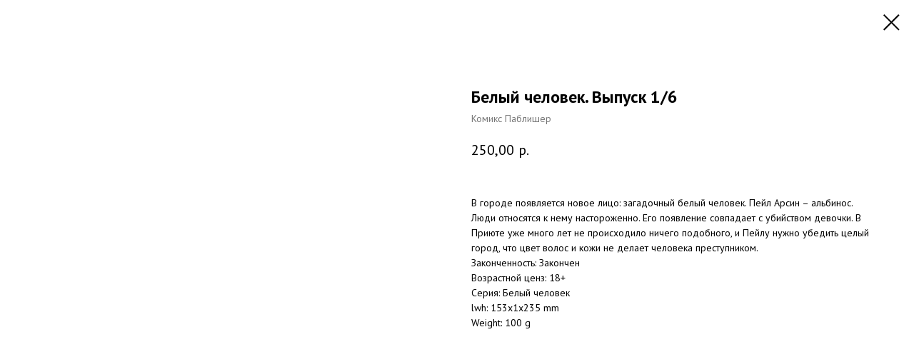

--- FILE ---
content_type: text/html; charset=UTF-8
request_url: https://comicspress.ru/comics/tproduct/162567582-362163788478-belii-chelovek-vipusk-16
body_size: 13857
content:
<!DOCTYPE html><html><head><meta charset="utf-8" /><meta http-equiv="Content-Type" content="text/html; charset=utf-8" /><meta name="viewport" content="width=device-width, initial-scale=1.0" /> <meta name="yandex-verification" content="5be08b853af625a0" /><!--metatextblock-->
<title>Белый человек. Выпуск 1/6 - Комикс Паблишер</title>
<meta name="description" content="В городе появляется новое лицо: загадочный белый человек. Пейл Арсин – альбинос. Люди относятся к нему настороженно. Его появление совпадает с убийством девочки. В Приюте уже много лет не происходило ничего подобного, и Пейлу нужно убедить целый город, что цвет волос и кожи не делает человека преступником.">
<meta name="keywords" content="">
<meta property="og:title" content="Белый человек. Выпуск 1/6" />
<meta property="og:description" content="В городе появляется новое лицо: загадочный белый человек. Пейл Арсин – альбинос. Люди относятся к нему настороженно. Его появление совпадает с убийством девочки. В Приюте уже много лет не происходило ничего подобного, и Пейлу нужно убедить целый город, что цвет волос и кожи не делает человека преступником." />
<meta property="og:type" content="website" />
<meta property="og:url" content="https://comicspress.ru/comics/tproduct/162567582-362163788478-belii-chelovek-vipusk-16" />
<meta property="og:image" content="https://static.tildacdn.com/tild3333-6636-4064-a565-323434366331/bel_chel_01.jpg" />
<link rel="canonical" href="https://comicspress.ru/comics/tproduct/162567582-362163788478-belii-chelovek-vipusk-16" />
<!--/metatextblock--><meta name="format-detection" content="telephone=no" /><meta http-equiv="x-dns-prefetch-control" content="on"><link rel="dns-prefetch" href="https://ws.tildacdn.com"><link rel="dns-prefetch" href="https://static.tildacdn.com"><link rel="shortcut icon" href="https://static.tildacdn.com/3b5fe1d4-6d49-485c-9416-80ff7227130d/favicon.ico" type="image/x-icon" /><!-- Assets --><script src="https://neo.tildacdn.com/js/tilda-fallback-1.0.min.js" async charset="utf-8"></script><link rel="stylesheet" href="https://static.tildacdn.com/css/tilda-grid-3.0.min.css" type="text/css" media="all" onerror="this.loaderr='y';"/><link rel="stylesheet" href="https://static.tildacdn.com/ws/project23246/tilda-blocks-page2340230.min.css?t=1708603659" type="text/css" media="all" onerror="this.loaderr='y';" /><link rel="preconnect" href="https://fonts.gstatic.com"><link href="https://fonts.googleapis.com/css2?family=PT+Sans:wght@400;700&family=PT+Serif:wght@400;700&subset=latin,cyrillic" rel="stylesheet"><link rel="stylesheet" href="https://static.tildacdn.com/css/tilda-popup-1.1.min.css" type="text/css" media="all" /><link rel="stylesheet" href="https://static.tildacdn.com/css/tilda-slds-1.4.min.css" type="text/css" media="all" /><link rel="stylesheet" href="https://static.tildacdn.com/css/tilda-catalog-1.1.min.css" type="text/css" media="all" /><link rel="stylesheet" href="https://static.tildacdn.com/css/tilda-forms-1.0.min.css" type="text/css" media="all" onerror="this.loaderr='y';" /><link rel="stylesheet" href="https://static.tildacdn.com/css/tilda-cart-1.0.min.css" type="text/css" media="all" onerror="this.loaderr='y';" /><link rel="stylesheet" href="https://static.tildacdn.com/css/tilda-delivery-1.0.min.css" type="text/css" media="all" /><link rel="stylesheet" href="https://static.tildacdn.com/css/tilda-zoom-2.0.min.css" type="text/css" media="all" /><script nomodule src="https://static.tildacdn.com/js/tilda-polyfill-1.0.min.js" charset="utf-8"></script><script type="text/javascript">function t_onReady(func) {
if (document.readyState != 'loading') {
func();
} else {
document.addEventListener('DOMContentLoaded', func);
}
}
function t_onFuncLoad(funcName, okFunc, time) {
if (typeof window[funcName] === 'function') {
okFunc();
} else {
setTimeout(function() {
t_onFuncLoad(funcName, okFunc, time);
},(time || 100));
}
}function t_throttle(fn, threshhold, scope) {return function () {fn.apply(scope || this, arguments);};}</script><script src="https://static.tildacdn.com/js/tilda-scripts-3.0.min.js" charset="utf-8" defer onerror="this.loaderr='y';"></script><script src="https://static.tildacdn.com/ws/project23246/tilda-blocks-page2340230.min.js?t=1708603659" charset="utf-8" onerror="this.loaderr='y';"></script><script src="https://static.tildacdn.com/js/tilda-lazyload-1.0.min.js" charset="utf-8" async onerror="this.loaderr='y';"></script><script src="https://static.tildacdn.com/js/hammer.min.js" charset="utf-8" async onerror="this.loaderr='y';"></script><script src="https://static.tildacdn.com/js/tilda-slds-1.4.min.js" charset="utf-8" async onerror="this.loaderr='y';"></script><script src="https://static.tildacdn.com/js/tilda-products-1.0.min.js" charset="utf-8" async onerror="this.loaderr='y';"></script><script src="https://static.tildacdn.com/js/tilda-catalog-1.1.min.js" charset="utf-8" async onerror="this.loaderr='y';"></script><script src="https://static.tildacdn.com/js/tilda-forms-1.0.min.js" charset="utf-8" async onerror="this.loaderr='y';"></script><script src="https://static.tildacdn.com/js/tilda-cart-1.0.min.js" charset="utf-8" async onerror="this.loaderr='y';"></script><script src="https://static.tildacdn.com/js/tilda-delivery-1.0.min.js" charset="utf-8" async onerror="this.loaderr='y';"></script><script src="https://static.tildacdn.com/js/tilda-menu-1.0.min.js" charset="utf-8" async onerror="this.loaderr='y';"></script><script src="https://static.tildacdn.com/js/tilda-zoom-2.0.min.js" charset="utf-8" async onerror="this.loaderr='y';"></script><script src="https://static.tildacdn.com/js/tilda-skiplink-1.0.min.js" charset="utf-8" async onerror="this.loaderr='y';"></script><script src="https://static.tildacdn.com/js/tilda-events-1.0.min.js" charset="utf-8" async onerror="this.loaderr='y';"></script><script type="text/javascript">window.dataLayer = window.dataLayer || [];</script><script type="text/javascript">(function () {
if((/bot|google|yandex|baidu|bing|msn|duckduckbot|teoma|slurp|crawler|spider|robot|crawling|facebook/i.test(navigator.userAgent))===false && typeof(sessionStorage)!='undefined' && sessionStorage.getItem('visited')!=='y' && document.visibilityState){
var style=document.createElement('style');
style.type='text/css';
style.innerHTML='@media screen and (min-width: 980px) {.t-records {opacity: 0;}.t-records_animated {-webkit-transition: opacity ease-in-out .2s;-moz-transition: opacity ease-in-out .2s;-o-transition: opacity ease-in-out .2s;transition: opacity ease-in-out .2s;}.t-records.t-records_visible {opacity: 1;}}';
document.getElementsByTagName('head')[0].appendChild(style);
function t_setvisRecs(){
var alr=document.querySelectorAll('.t-records');
Array.prototype.forEach.call(alr, function(el) {
el.classList.add("t-records_animated");
});
setTimeout(function () {
Array.prototype.forEach.call(alr, function(el) {
el.classList.add("t-records_visible");
});
sessionStorage.setItem("visited", "y");
}, 400);
} 
document.addEventListener('DOMContentLoaded', t_setvisRecs);
}
})();</script></head><body class="t-body" style="margin:0;"><!--allrecords--><div id="allrecords" class="t-records" data-product-page="y" data-hook="blocks-collection-content-node" data-tilda-project-id="23246" data-tilda-page-id="2340230" data-tilda-page-alias="comics" data-tilda-formskey="53285fbc9a2efb038147dd43950d98a1" data-tilda-lazy="yes" >
<!-- PRODUCT START -->

                
                        
                    
        
        

<div id="rec162567582" class="r t-rec" style="background-color:#ffffff;" data-bg-color="#ffffff">
    <div class="t-store t-store__prod-snippet__container">

        
        
        <a href="https://comicspress.ru/comics" class="t-popup__close" style="position:absolute; background-color:#ffffff">
            <div class="t-popup__close-wrapper">
                <svg class="t-popup__close-icon t-popup__close-icon_arrow" width="26px" height="26px" viewBox="0 0 26 26" version="1.1" xmlns="http://www.w3.org/2000/svg" xmlns:xlink="http://www.w3.org/1999/xlink"><path d="M10.4142136,5 L11.8284271,6.41421356 L5.829,12.414 L23.4142136,12.4142136 L23.4142136,14.4142136 L5.829,14.414 L11.8284271,20.4142136 L10.4142136,21.8284271 L2,13.4142136 L10.4142136,5 Z" fill="#000000"></path></svg>
                <svg class="t-popup__close-icon t-popup__close-icon_cross" width="23px" height="23px" viewBox="0 0 23 23" version="1.1" xmlns="http://www.w3.org/2000/svg" xmlns:xlink="http://www.w3.org/1999/xlink"><g stroke="none" stroke-width="1" fill="#000000" fill-rule="evenodd"><rect transform="translate(11.313708, 11.313708) rotate(-45.000000) translate(-11.313708, -11.313708) " x="10.3137085" y="-3.6862915" width="2" height="30"></rect><rect transform="translate(11.313708, 11.313708) rotate(-315.000000) translate(-11.313708, -11.313708) " x="10.3137085" y="-3.6862915" width="2" height="30"></rect></g></svg>
            </div>
        </a>
        
        <div class="js-store-product js-product t-store__product-snippet" data-product-lid="362163788478" data-product-uid="362163788478" itemscope itemtype="http://schema.org/Product">
            <meta itemprop="productID" content="362163788478" />

            <div class="t-container">
                <div>
                    <meta itemprop="image" content="https://static.tildacdn.com/tild3333-6636-4064-a565-323434366331/bel_chel_01.jpg" />
                    <div class="t-store__prod-popup__slider js-store-prod-slider t-store__prod-popup__col-left t-col t-col_6">
                        <div class="js-product-img" style="width:100%;padding-bottom:75%;background-size:cover;opacity:0;">
                        </div>
                    </div>
                    <div class="t-store__prod-popup__info t-align_left t-store__prod-popup__col-right t-col t-col_6">

                        <div class="t-store__prod-popup__title-wrapper">
                            <h1 class="js-store-prod-name js-product-name t-store__prod-popup__name t-name t-name_xl" itemprop="name" style="font-weight:700;">Белый человек. Выпуск 1/6</h1>
                            <div class="t-store__prod-popup__brand t-descr t-descr_xxs" itemprop="brand" itemscope itemtype="https://schema.org/Brand">
                                <span itemprop="name" class="js-product-brand">Комикс Паблишер</span>                            </div>
                            <div class="t-store__prod-popup__sku t-descr t-descr_xxs">
                                <span class="js-store-prod-sku js-product-sku" translate="no" >
                                    
                                </span>
                            </div>
                        </div>

                                                                        <div itemprop="offers" itemscope itemtype="http://schema.org/AggregateOffer" style="display:none;">
                            <meta itemprop="lowPrice" content="250.00" />
                            <meta itemprop="highPrice" content="250.00" />
                            <meta itemprop="priceCurrency" content="RUB" />
                                                        <link itemprop="availability" href="http://schema.org/OutOfStock">
                                                                                    <div itemprop="offers" itemscope itemtype="http://schema.org/Offer" style="display:none;">
                                <meta itemprop="serialNumber" content="473774827986" />
                                                                <meta itemprop="sku" content="978-5-6040649-0-0" />
                                                                <meta itemprop="price" content="250.00" />
                                <meta itemprop="priceCurrency" content="RUB" />
                                                                <link itemprop="availability" href="http://schema.org/OutOfStock">
                                                            </div>
                                                    </div>
                        
                                                <div itemprop="width" itemscope itemtype="https://schema.org/QuantitativeValue" style="display:none;">
                            <meta itemprop="value" content="153" />
                            <meta itemprop="unitCode" content="MMT" />
                        </div>
                        <div itemprop="height" itemscope itemtype="https://schema.org/QuantitativeValue" style="display:none;">
                            <meta itemprop="value" content="1" />
                            <meta itemprop="unitCode" content="MMT" />
                        </div>
                        <div itemprop="depth" itemscope itemtype="https://schema.org/QuantitativeValue" style="display:none;">
                            <meta itemprop="value" content="235" />
                            <meta itemprop="unitCode" content="MMT" />
                        </div>
                                                                        <div itemprop="weight" itemscope itemtype="https://schema.org/QuantitativeValue" style="display:none;">
                            <meta itemprop="value" content="100" />
                            <meta itemprop="unitCode" content="GRM" />
                        </div>
                        
                        <div class="js-store-price-wrapper t-store__prod-popup__price-wrapper">
                            <div class="js-store-prod-price t-store__prod-popup__price t-store__prod-popup__price-item t-name t-name_md" style="font-weight:400;">
                                                                <div class="js-product-price js-store-prod-price-val t-store__prod-popup__price-value" data-product-price-def="250.0000" data-product-price-def-str="250,00">250,00</div><div class="t-store__prod-popup__price-currency" translate="no">р.</div>
                                                            </div>
                            <div class="js-store-prod-price-old t-store__prod-popup__price_old t-store__prod-popup__price-item t-name t-name_md" style="font-weight:400;display:none;">
                                                                <div class="js-store-prod-price-old-val t-store__prod-popup__price-value"></div><div class="t-store__prod-popup__price-currency" translate="no">р.</div>
                                                            </div>
                        </div>

                        <div class="js-product-controls-wrapper">
                        </div>

                        <div class="t-store__prod-popup__links-wrapper">
                                                    </div>

                                                <div class="t-store__prod-popup__btn-wrapper"   tt="">
                                                    </div>
                        
                        <div class="js-store-prod-text t-store__prod-popup__text t-descr t-descr_xxs" >
                                                    <div class="js-store-prod-all-text" itemprop="description">
                                В городе появляется новое лицо: загадочный белый человек. Пейл Арсин – альбинос. Люди относятся к нему настороженно. Его появление совпадает с убийством девочки. В Приюте уже много лет не происходило ничего подобного, и Пейлу нужно убедить целый город, что цвет волос и кожи не делает человека преступником.                            </div>
                                                                            <div class="js-store-prod-all-charcs">
                                                                                                                        <p class="js-store-prod-charcs">Законченность: Закончен</p>
                                                                                                                            <p class="js-store-prod-charcs">Возрастной ценз: 18+</p>
                                                                                                                            <p class="js-store-prod-charcs">Серия: Белый человек</p>
                                                                                                                                                    <p class="js-store-prod-dimensions">lwh: 153x1x235 mm</p>
                                                                                        <p class="js-store-prod-weight">Weight: 100 g</p>
                                                        </div>
                                                </div>

                    </div>
                </div>

                            </div>
        </div>
                <div class="t-store__relevants__container">
            <div class="t-container">
                <div class="t-col">
                    <div class="t-store__relevants__title t-uptitle t-uptitle_xxl" style="font-weight:700;"></div>
                    <div class="t-store__relevants-grid-cont js-store-relevants-grid-cont js-store-grid-cont t-store__valign-buttons t-store__grid-cont_mobile-one-row"></div>
                </div>
            </div>
        </div>
                <div class="js-store-error-msg t-store__error-msg-cont"></div>
        <div itemscope itemtype="http://schema.org/ImageGallery" style="display:none;">
                                                                            </div>

    </div>

                        
                        
    
    <style>
        /* body bg color */
        
        .t-body {
            background-color:#ffffff;
        }
        

        /* body bg color end */
        /* Slider stiles */
        .t-slds__bullet_active .t-slds__bullet_body {
            background-color: #222 !important;
        }

        .t-slds__bullet:hover .t-slds__bullet_body {
            background-color: #222 !important;
        }
        /* Slider stiles end */
    </style>
    

            
        
    <style>
        

        

        
    </style>
    
    
        
    <style>
        
    </style>
    
    
        
    <style>
        
    </style>
    
    
        
        <style>
    
                                    
        </style>
    
    
    <div class="js-store-tpl-slider-arrows" style="display: none;">
                


<div class="t-slds__arrow_wrapper t-slds__arrow_wrapper-left" data-slide-direction="left">
  <div class="t-slds__arrow t-slds__arrow-left t-slds__arrow-withbg" style="width: 30px; height: 30px;border: 1px solid #000000;background-color: rgba(255,255,255,1);">
    <div class="t-slds__arrow_body t-slds__arrow_body-left" style="width: 7px;">
      <svg style="display: block" viewBox="0 0 7.3 13" xmlns="http://www.w3.org/2000/svg" xmlns:xlink="http://www.w3.org/1999/xlink">
                <desc>Left</desc>
        <polyline
        fill="none"
        stroke="#000000"
        stroke-linejoin="butt"
        stroke-linecap="butt"
        stroke-width="1"
        points="0.5,0.5 6.5,6.5 0.5,12.5"
        />
      </svg>
    </div>
  </div>
</div>
<div class="t-slds__arrow_wrapper t-slds__arrow_wrapper-right" data-slide-direction="right">
  <div class="t-slds__arrow t-slds__arrow-right t-slds__arrow-withbg" style="width: 30px; height: 30px;border: 1px solid #000000;background-color: rgba(255,255,255,1);">
    <div class="t-slds__arrow_body t-slds__arrow_body-right" style="width: 7px;">
      <svg style="display: block" viewBox="0 0 7.3 13" xmlns="http://www.w3.org/2000/svg" xmlns:xlink="http://www.w3.org/1999/xlink">
        <desc>Right</desc>
        <polyline
        fill="none"
        stroke="#000000"
        stroke-linejoin="butt"
        stroke-linecap="butt"
        stroke-width="1"
        points="0.5,0.5 6.5,6.5 0.5,12.5"
        />
      </svg>
    </div>
  </div>
</div>    </div>

    
    <script>
        t_onReady(function() {
            var tildacopyEl = document.getElementById('tildacopy');
            if (tildacopyEl) tildacopyEl.style.display = 'none';

            var recid = '162567582';
            var options = {};
            var product = {"uid":362163788478,"rootpartid":1223663,"title":"Белый человек. Выпуск 1\/6","brand":"Комикс Паблишер","descr":"В городе появляется новое лицо: загадочный белый человек. Пейл Арсин – альбинос. Люди относятся к нему настороженно. Его появление совпадает с убийством девочки. В Приюте уже много лет не происходило ничего подобного, и Пейлу нужно убедить целый город, что цвет волос и кожи не делает человека преступником.","text":"В городе появляется новое лицо: загадочный белый человек. Пейл Арсин – альбинос. Люди относятся к нему настороженно. Его появление совпадает с убийством девочки. В Приюте уже много лет не происходило ничего подобного, и Пейлу нужно убедить целый город, что цвет волос и кожи не делает человека преступником.","price":"250.0000","gallery":[{"img":"https:\/\/static.tildacdn.com\/tild3333-6636-4064-a565-323434366331\/bel_chel_01.jpg"},{"img":"https:\/\/static.tildacdn.com\/tild3632-6466-4330-b562-623831373937\/belchel_01.jpg"}],"sort":1005350,"portion":0,"newsort":0,"mark":"Нет на складе издательства. Ищите в магазинах","json_options":"[{\"title\":\"Автор сценария\",\"params\":{\"view\":\"select\",\"hasColor\":false,\"linkImage\":false},\"values\":[\"Александр Кондратьев\"]},{\"title\":\"Художник\",\"params\":{\"view\":\"select\",\"hasColor\":false,\"linkImage\":false},\"values\":[\"Джо Котляр\"]},{\"title\":\"Цветность\",\"params\":{\"view\":\"select\",\"hasColor\":false,\"linkImage\":false},\"values\":[\"цветной\"]},{\"title\":\"Тип комикса\",\"params\":{\"view\":\"select\",\"hasColor\":false,\"linkImage\":false},\"values\":[\"манга\"]},{\"title\":\"Переплет\",\"params\":{\"view\":\"select\",\"hasColor\":false,\"linkImage\":false},\"values\":[\"Сингл\"]},{\"title\":\"ISBN\",\"params\":{\"view\":\"select\",\"hasColor\":false,\"linkImage\":false},\"values\":[\"есть\"]}]","json_chars":"[{\"title\": \"Законченность\", \"value\": \"Закончен\"}, {\"title\": \"Возрастной ценз\", \"value\": \"18+\"}, {\"title\": \"Серия\", \"value\": \"Белый человек\"}]","externalid":"belchel1","pack_label":"lwh","pack_x":153,"pack_y":1,"pack_z":235,"pack_m":100,"serverid":"master","servertime":"1693769877.3144","parentuid":"","editions":[{"uid":473774827986,"externalid":"belchel1","sku":"978-5-6040649-0-0","price":"250.00","priceold":"","quantity":"0","img":"https:\/\/static.tildacdn.com\/tild3632-6466-4330-b562-623831373937\/belchel_01.jpg","pack_x":153,"pack_y":"","pack_z":235,"pack_m":100,"Автор сценария":"Александр Кондратьев","Художник":"Джо Котляр","Цветность":"цветной","Тип комикса":"манга","Переплет":"Сингл","ISBN":"есть"}],"characteristics":[{"title":"Законченность","value":"Закончен"},{"title":"Возрастной ценз","value":"18+"},{"title":"Серия","value":"Белый человек"}],"properties":[],"partuids":[682237302349],"url":"https:\/\/comicspress.ru\/comics\/tproduct\/162567582-362163788478-belii-chelovek-vipusk-16"};

            // draw slider or show image for SEO
            if (window.isSearchBot) {
                var imgEl = document.querySelector('.js-product-img');
                if (imgEl) imgEl.style.opacity = '1';
            } else {
                
                var prodcard_optsObj = {
    hasWrap: false,
    txtPad: '',
    bgColor: '',
    borderRadius: '',
    shadowSize: '0px',
    shadowOpacity: '',
    shadowSizeHover: '',
    shadowOpacityHover: '',
    shadowShiftyHover: '',
    btnTitle1: 'Подробнее',
    btnLink1: 'popup',
    btnTitle2: 'В корзину',
    btnLink2: 'order',
    showOpts: false};

var price_optsObj = {
    color: '',
    colorOld: '',
    fontSize: '',
    fontWeight: '400'
};

var popup_optsObj = {
    columns: '6',
    columns2: '6',
    isVertical: '',
    align: '',
    btnTitle: '',
    closeText: '',
    iconColor: '#000000',
    containerBgColor: '#ffffff',
    overlayBgColorRgba: 'rgba(255,255,255,1)',
    popupStat: '',
    popupContainer: '',
    fixedButton: false,
    mobileGalleryStyle: ''
};

var slider_optsObj = {
    anim_speed: '',
    arrowColor: '#000000',
    videoPlayerIconColor: '',
    cycle: '',
    controls: 'arrowsthumbs',
    bgcolor: '#ebebeb'
};

var slider_dotsOptsObj = {
    size: '',
    bgcolor: '',
    bordersize: '',
    bgcoloractive: ''
};

var slider_slidesOptsObj = {
    zoomable: true,
    bgsize: 'cover',
    ratio: '1.33'
};

var typography_optsObj = {
    descrColor: '',
    titleColor: ''
};

var default_sortObj = {
    in_stock: false};

var btn1_style = 'border-radius:5px;-moz-border-radius:5px;-webkit-border-radius:5px;color:#ffffff;background-color:#000000;';
var btn2_style = 'border-radius:5px;-moz-border-radius:5px;-webkit-border-radius:5px;color:#000000;border:1px solid #000000;';

var options_catalog = {
    btn1_style: btn1_style,
    btn2_style: btn2_style,
    storepart: '682237302349',
    prodCard: prodcard_optsObj,
    popup_opts: popup_optsObj,
    defaultSort: default_sortObj,
    slider_opts: slider_optsObj,
    slider_dotsOpts: slider_dotsOptsObj,
    slider_slidesOpts: slider_slidesOptsObj,
    typo: typography_optsObj,
    price: price_optsObj,
    blocksInRow: '4',
    imageHover: true,
    imageHeight: '400px',
    imageRatioClass: 't-store__card__imgwrapper_4-3',
    align: 'left',
    vindent: '',
    isHorizOnMob:false,
    itemsAnim: '',
    hasOriginalAspectRatio: false,
    markColor: '#ffffff',
    markBgColor: '#ff4a4a',
    currencySide: 'r',
    currencyTxt: 'р.',
    currencySeparator: ',',
    currencyDecimal: '',
    btnSize: 'sm',
    verticalAlignButtons: false,
    hideFilters: false,
    titleRelevants: '',
    showRelevants: 'cc',
    relevants_slider: false,
    relevants_quantity: '2',
    isFlexCols: false,
    isPublishedPage: true,
    previewmode: true,
    colClass: 't-col t-col_3',
    ratio: '3_4',
    sliderthumbsside: '',
    showStoreBtnQuantity: '',
    tabs: '',
    galleryStyle: '',
    title_typo: '',
    descr_typo: '',
    price_typo: '',
    price_old_typo: '',
    menu_typo: '',
    options_typo: '',
    sku_typo: '',
    characteristics_typo: '',
    button_styles: '',
    button2_styles: '',
    buttonicon: '',
    buttoniconhover: '',
};                
                // emulate, get options_catalog from file store_catalog_fields
                options = options_catalog;
                options.typo.title = "font-weight:700;" || '';
                options.typo.descr = "" || '';

                try {
                    if (options.showRelevants) {
                        var itemsCount = '2';
                        var relevantsMethod;
                        switch (options.showRelevants) {
                            case 'cc':
                                relevantsMethod = 'current_category';
                                break;
                            case 'all':
                                relevantsMethod = 'all_categories';
                                break;
                            default:
                                relevantsMethod = 'category_' + options.showRelevants;
                                break;
                        }

                        t_onFuncLoad('t_store_loadProducts', function() {
                            t_store_loadProducts(
                                'relevants',
                                recid,
                                options,
                                false,
                                {
                                    currentProductUid: '362163788478',
                                    relevantsQuantity: itemsCount,
                                    relevantsMethod: relevantsMethod,
                                    relevantsSort: 'random'
                                }
                            );
                        });
                    }
                } catch (e) {
                    console.log('Error in relevants: ' + e);
                }
            }

            
                        

            window.tStoreOptionsList = [{"title":"Цветность","params":{"view":"select","hasColor":false,"linkImage":false},"values":[{"id":904472,"value":"цветной"},{"id":904340,"value":"черно-белый"},{"id":12304486,"value":"черный, красный, белый"}]},{"title":"Переплет","params":{"view":"select","hasColor":false,"linkImage":false},"values":[{"id":904343,"value":"Мягкий"},{"id":907694,"value":"Сингл"},{"id":904658,"value":"твердая обложка"}]},{"title":"Автор сценария","params":{"view":"select","hasColor":false,"linkImage":false},"values":[{"id":905417,"value":"Aisha Mangaka"},{"id":904652,"value":"Akeema"},{"id":906959,"value":"Bunraku, Марина Евланова"},{"id":904556,"value":"Dрайк, Таша"},{"id":907472,"value":"Ellirh Shaan"},{"id":906803,"value":"jonydolar"},{"id":18806581,"value":"Monoxromik, Sirin Flower."},{"id":909164,"value":"Nerior"},{"id":905093,"value":"Snegovski"},{"id":911162,"value":"Алекс Хатчетт"},{"id":905435,"value":"Александр Володкович"},{"id":904643,"value":"Александр Ерёмин"},{"id":907034,"value":"Александр Замараев"},{"id":905102,"value":"Александр Кондратьев"},{"id":912242,"value":"Алексей Горячев"},{"id":2870824,"value":"Алиса Чалис"},{"id":906332,"value":"Ангелина Янушкевич"},{"id":905318,"value":"Андрей Жуков"},{"id":907121,"value":"Анна Климова"},{"id":909794,"value":"Аскольд Акишин"},{"id":905258,"value":"Варвара Леднёва"},{"id":906905,"value":"Владимир Лалов"},{"id":905708,"value":"Владимир Максимушкин"},{"id":14329009,"value":"Владимир Сахнов"},{"id":12304480,"value":"Дарья Конопатова"},{"id":905456,"value":"Джо Котляр"},{"id":905582,"value":"Дмитрий Дибошичкин"},{"id":909671,"value":"Дмитрий Романов"},{"id":905828,"value":"Ева Чибирева"},{"id":907103,"value":"Евгений Кривцов"},{"id":910403,"value":"Евгений Федотов"},{"id":913241,"value":"Екатерина \"Ghostlight\" Серова"},{"id":973718,"value":"Екатерина Ghostlight Серова"},{"id":913172,"value":"Елена Иванова"},{"id":906848,"value":"Иван Кульгин"},{"id":906788,"value":"Иван Шеду"},{"id":913196,"value":"Константин Дубков"},{"id":905840,"value":"Ксения \"Renoxile\" Фикслер"},{"id":904346,"value":"Кураи Тао, Такаширо"},{"id":907166,"value":"Кэтрин Рэй"},{"id":905804,"value":"Леди Инферналь"},{"id":906044,"value":"Лида Бабинцева"},{"id":905624,"value":"Лида Ива"},{"id":906728,"value":"Льюис Кэрролл"},{"id":909578,"value":"Любовь \"Chu\" Чугуй"},{"id":1357562,"value":"Любовь «Чу» Чугуй"},{"id":14535871,"value":"Мальвина Shairen Гайворонская"},{"id":909932,"value":"Мария Конопатова"},{"id":905816,"value":"Олег Дудин"},{"id":906764,"value":"Олеся Холодчук"},{"id":907244,"value":"Родион Караченцев"},{"id":4656013,"value":"Роман Шевердин"},{"id":909944,"value":"Станислав Таривердиев"},{"id":905777,"value":"Станислав Щепин"},{"id":12304510,"value":"Татцу Марк"},{"id":907025,"value":"Таша"},{"id":905405,"value":"Тимофей Алёшкин"},{"id":913220,"value":"Тимофей Алёшкин, Фарит Ахмеджанов"},{"id":912008,"value":"Туфанова \"Hetiru\" Татьяна"},{"id":910244,"value":"Фарит Ахмеджанов"},{"id":905063,"value":"Фарит Ахметджанов"},{"id":2870806,"value":"Футурист"},{"id":906911,"value":"Элли Форелли"},{"id":905672,"value":"Юрий Константинов"},{"id":924749,"value":"Ярослав Высоких"}]},{"title":"Художник","params":{"view":"select","hasColor":false,"linkImage":false},"values":[{"id":905420,"value":"Aisha Mangaka"},{"id":904655,"value":"Akeema"},{"id":907475,"value":"Ellirh Shaan"},{"id":906806,"value":"jonydolar"},{"id":18806584,"value":"Monoxromik"},{"id":909167,"value":"Nerior"},{"id":906791,"value":"Sculptor"},{"id":905096,"value":"Snegovski"},{"id":911165,"value":"Алекс Хатчетт, Богдан Куликовских"},{"id":904646,"value":"Александр Ерёмин"},{"id":907037,"value":"Александр Замараев"},{"id":907106,"value":"Александр Симпсон"},{"id":905066,"value":"Алексей Никаноров"},{"id":906335,"value":"Ангелина Янушкевич"},{"id":909674,"value":"Аскольд Акишин"},{"id":910406,"value":"Богдан Куликовских"},{"id":2870827,"value":"Борис Грох, Тамара Бояринцева"},{"id":973724,"value":"Валерия Delsittudo Маслова"},{"id":905408,"value":"Валерия Гудкова"},{"id":905261,"value":"Варвара Леднёва"},{"id":906908,"value":"Владимир Лалов"},{"id":906851,"value":"Владимир Рыскин"},{"id":14329012,"value":"Владимир Сахнов"},{"id":12304483,"value":"Дарья Конопатова"},{"id":913223,"value":"Джо Дункан"},{"id":905459,"value":"Джо Котляр"},{"id":905585,"value":"Дмитрий Дибошичкин"},{"id":905831,"value":"Ева Чибирева"},{"id":910631,"value":"Евгений Федотов"},{"id":913244,"value":"Екатерина \"Ghostlight\" Серова"},{"id":973721,"value":"Екатерина Ghostlight Серова"},{"id":907124,"value":"Екатерина Климова"},{"id":913199,"value":"Константин Дубков"},{"id":905843,"value":"Ксения \"Renoxile\" Фикслер"},{"id":907169,"value":"Кэтрин Рэй"},{"id":905807,"value":"Леди Инферналь"},{"id":906047,"value":"Лида Бабинцева"},{"id":905321,"value":"Лида Ива"},{"id":909581,"value":"Любовь \"Chu\" Чугуй"},{"id":1357565,"value":"Любовь «Чу» Чугуй"},{"id":909947,"value":"Максим Решетов"},{"id":906962,"value":"Марина Евланова"},{"id":909935,"value":"Мария Конопатова"},{"id":906767,"value":"Олеся Холодчук"},{"id":907247,"value":"Родион Караченцев"},{"id":4656010,"value":"Роман Шевердин"},{"id":905780,"value":"Станислав Щепин"},{"id":904349,"value":"Такаширо"},{"id":12304513,"value":"Татцу Марк"},{"id":904559,"value":"Таша"},{"id":912011,"value":"Туфанова \"Hetiru\" Татьяна"},{"id":906914,"value":"Элли Форелли"},{"id":905105,"value":"Юлия Мартыщенко"},{"id":905675,"value":"Юрий Константинов"},{"id":924752,"value":"Ярослав Высоких"}]},{"title":"Тип комикса","params":{"view":"select","hasColor":false,"linkImage":false},"values":[{"id":905069,"value":"графический роман"},{"id":904565,"value":"комикс"},{"id":904475,"value":"манга"}]},{"title":"ISBN","params":{"view":"select","hasColor":false,"linkImage":false},"values":[{"id":909017,"value":"есть"},{"id":909044,"value":"нет"}]}];

            t_onFuncLoad('t_store_productInit', function() {
                t_store_productInit(recid, options, product);
            });

            // if user coming from catalog redirect back to main page
            if (window.history.state && (window.history.state.productData || window.history.state.storepartuid)) {
                window.onpopstate = function() {
                    window.history.replaceState(null, null, window.location.origin);
                    window.location.replace(window.location.origin);
                };
            }
        });
    </script>
    

</div>


<!-- PRODUCT END -->

<div id="rec334884211" class="r t-rec" style="" data-animationappear="off" data-record-type="706"><!-- @classes: t-text t-text_xs t-name t-name_xs t-name_md t-btn t-btn_sm --><script>t_onReady(function () {
setTimeout(function () {
t_onFuncLoad('tcart__init', function () {
tcart__init('334884211');
});
}, 50);
var userAgent = navigator.userAgent.toLowerCase();
var body = document.body;
if (!body) return;
/* fix Instagram iPhone keyboard bug */
if (userAgent.indexOf('instagram') !== -1 && userAgent.indexOf('iphone') !== -1) {
body.style.position = 'relative';
}
var rec = document.querySelector('#rec334884211');
if (!rec) return;
var cartWindow = rec.querySelector('.t706__cartwin,.t706__cartpage');
var allRecords = document.querySelector('.t-records');
var currentMode = allRecords.getAttribute('data-tilda-mode');
if (cartWindow && currentMode !== 'edit' && currentMode !== 'preview') {
cartWindow.addEventListener(
'scroll',
t_throttle(function () {
if (window.lazy === 'y' || document.querySelector('#allrecords').getAttribute('data-tilda-lazy') === 'yes') {
t_onFuncLoad('t_lazyload_update', function () {
t_lazyload_update();
});
}
}, 500)
);
}
});</script><div class="t706" data-cart-countdown="yes" data-opencart-onorder="yes" data-project-currency="р." data-project-currency-side="r" data-project-currency-sep="," data-project-currency-code="RUB" data-payment-system="cash" data-cart-minorder="2500" ><div class="t706__carticon" style=""><div class="t706__carticon-text t-name t-name_xs"></div> <div class="t706__carticon-wrapper"><div class="t706__carticon-imgwrap" ><svg role="img" class="t706__carticon-img" xmlns="http://www.w3.org/2000/svg" viewBox="0 0 64 64"><path fill="none" stroke-width="2" stroke-miterlimit="10" d="M44 18h10v45H10V18h10z"/><path fill="none" stroke-width="2" stroke-miterlimit="10" d="M22 24V11c0-5.523 4.477-10 10-10s10 4.477 10 10v13"/></svg></div><div class="t706__carticon-counter js-carticon-counter"></div></div></div><div class="t706__cartwin" style="display: none;"><div class="t706__close t706__cartwin-close"><button type="button" class="t706__close-button t706__cartwin-close-wrapper" aria-label="Закрыть корзину"><svg role="presentation" class="t706__close-icon t706__cartwin-close-icon" width="23px" height="23px" viewBox="0 0 23 23" version="1.1" xmlns="http://www.w3.org/2000/svg" xmlns:xlink="http://www.w3.org/1999/xlink"><g stroke="none" stroke-width="1" fill="#fff" fill-rule="evenodd"><rect transform="translate(11.313708, 11.313708) rotate(-45.000000) translate(-11.313708, -11.313708) " x="10.3137085" y="-3.6862915" width="2" height="30"></rect><rect transform="translate(11.313708, 11.313708) rotate(-315.000000) translate(-11.313708, -11.313708) " x="10.3137085" y="-3.6862915" width="2" height="30"></rect></g></svg> </button> </div><div class="t706__cartwin-content"><div class="t706__cartwin-top"><div class="t706__cartwin-heading t-name t-name_xl"></div></div> <div class="t706__cartwin-products"></div><div class="t706__cartwin-bottom"><div class="t706__cartwin-prodamount-wrap t-descr t-descr_sm"><span class="t706__cartwin-prodamount-label"></span><span class="t706__cartwin-prodamount"></span></div></div> <div class="t706__orderform "> <form 
id="form334884211" name='form334884211' role="form" action='' method='POST' data-formactiontype="2" data-inputbox=".t-input-group" 
class="t-form js-form-proccess t-form_inputs-total_4 " data-formsended-callback="t706_onSuccessCallback" ><input type="hidden" name="formservices[]" value="cc570e2949ce8256813ad5507c17fd83" class="js-formaction-services"><input type="hidden" name="tildaspec-formname" tabindex="-1" value="Cart"><div class="js-successbox t-form__successbox t-text t-text_md" 
aria-live="polite" 
style="display:none;"
></div><div class="t-form__inputsbox"><div 
class="t-input-group t-input-group_nm " data-input-lid="1496239431201" data-field-type="nm"
><label for='input_1496239431201' class="t-input-title t-descr t-descr_md" id="field-title_1496239431201" data-redactor-toolbar="no" field="li_title__1496239431201" style="color:;">Your Name</label><div class="t-input-block "><input type="text"
autocomplete="name"
name="Name"
id="input_1496239431201"
class="t-input js-tilda-rule "
value="" data-tilda-req="1" aria-required="true" data-tilda-rule="name"
aria-describedby="error_1496239431201"
style="color:#000000;border:1px solid #000000;"><div class="t-input-error" aria-live="polite" id="error_1496239431201"></div></div></div><div 
class="t-input-group t-input-group_em " data-input-lid="1496239459190" data-field-type="em"
><label for='input_1496239459190' class="t-input-title t-descr t-descr_md" id="field-title_1496239459190" data-redactor-toolbar="no" field="li_title__1496239459190" style="color:;">Your Email</label><div class="t-input-block "><input type="email" 
autocomplete="email" 
name="Email" 
id="input_1496239459190" 
class="t-input js-tilda-rule " 
value="" data-tilda-req="1" aria-required="true" data-tilda-rule="email" 
aria-describedby="error_1496239459190" 
style="color:#000000;border:1px solid #000000;"
><div class="t-input-error" aria-live="polite" id="error_1496239459190"></div></div></div><div 
class="t-input-group t-input-group_ph " data-input-lid="1496239478607" data-field-type="ph"
><label for='input_1496239478607' class="t-input-title t-descr t-descr_md" id="field-title_1496239478607" data-redactor-toolbar="no" field="li_title__1496239478607" style="color:;">Your Phone</label><div class="t-input-block "><input type="tel"
autocomplete="tel"
name="Phone"
id="input_1496239478607"
class="t-input js-tilda-rule "
value="" data-tilda-req="1" aria-required="true" data-tilda-rule="phone"
pattern="[0-9]*"
aria-describedby="error_1496239478607"
style="color:#000000;border:1px solid #000000;"><div class="t-input-error" aria-live="polite" id="error_1496239478607"></div></div></div><div 
class="t-input-group t-input-group_dl " data-input-lid="1627715765921" data-field-type="dl"
><div class="t-input-title t-descr t-descr_md" id="field-title_1627715765921" data-redactor-toolbar="no" field="li_title__1627715765921" style="color:;">CDEK</div><div class="t-input-subtitle t-descr t-descr_xxs t-opacity_70" data-redactor-toolbar="no" field="li_subtitle__1627715765921" style="color:;">Пункт получения</div><div class="t-input-block "><div class="t-radio__wrapper t-radio__wrapper-delivery" data-delivery-variants-hook='y' data-delivery-services="y" id="customdelivery"><div class="t-input-group t-input-group_in"><div class="t-input-block"><input class="js-tilda-rule t-input" data-tilda-rule="deliveryreq" type="hidden" name="delivery-badresponse-comment" value="nodelivery" autocomplete="off" data-tilda-req="1"><div class="t-input-error" aria-live="polite"></div></div></div></div><style>#rec334884211 .t706 .t-form__inputsbox #customdelivery .t-input {
color:#000000; border:1px solid #000000; }
#rec334884211 .t706 .t-form__inputsbox #customdelivery .t-input-title {
color:; }</style><div class="t-input-error" aria-live="polite" id="error_1627715765921"></div></div></div><div class="t-input-group t-input-group_pm" style="margin: 40px 0;"><div class="t-input-title t-descr t-descr_md" style="color:;">Payment method</div><div class="t-input-block"><div class="t-radio__wrapper t-radio__wrapper-payment" data-tilda-payment-variants-hook='y'><label class="t-radio__control t-text t-text_xs" style="color: "><input type="radio" name="paymentsystem" value="cash" checked="checked" class="t-radio t-radio_payment" data-payment-variant-system="cash"><div class="t-radio__indicator" ></div>Через оператора заказа</label><label class="t-radio__control t-text t-text_xs" style="color: "><input type="radio" name="paymentsystem" value="robokassa" class="t-radio t-radio_payment" data-payment-variant-system="robokassa"><div class="t-radio__indicator" ></div>Кредитной картой (Visa, Mastercard) через Робокассу</label></div></div></div><!--[if IE 8]><style>.t-checkbox__control .t-checkbox, .t-radio__control .t-radio {
left: 0px;
z-index: 1;
opacity: 1;
}
.t-checkbox__indicator, .t-radio__indicator {
display: none;
}
.t-img-select__control .t-img-select {
position: static;
}</style><![endif]--><div class="t-form__errorbox-middle"><!--noindex--><div 
class="js-errorbox-all t-form__errorbox-wrapper" 
style="display:none;" data-nosnippet 
tabindex="-1" 
aria-label="Ошибки при заполнении формы"
><ul 
role="list" 
class="t-form__errorbox-text t-text t-text_md"
><li class="t-form__errorbox-item js-rule-error js-rule-error-all"></li><li class="t-form__errorbox-item js-rule-error js-rule-error-req">Это поле обязательно для заполнения</li><li class="t-form__errorbox-item js-rule-error js-rule-error-email">Пожалуйста введите корректный e-mail</li><li class="t-form__errorbox-item js-rule-error js-rule-error-name"></li><li class="t-form__errorbox-item js-rule-error js-rule-error-phone"></li><li class="t-form__errorbox-item js-rule-error js-rule-error-minlength"></li><li class="t-form__errorbox-item js-rule-error js-rule-error-string"></li></ul></div><!--/noindex--> </div><div class="t-form__submit"><button
type="submit"
class="t-submit"
style="color:#ffffff;background-color:#000000;" data-field="buttontitle" data-buttonfieldset="button"
>Checkout </button></div></div><div class="t-form__errorbox-bottom"><!--noindex--><div 
class="js-errorbox-all t-form__errorbox-wrapper" 
style="display:none;" data-nosnippet 
tabindex="-1" 
aria-label="Ошибки при заполнении формы"
><ul 
role="list" 
class="t-form__errorbox-text t-text t-text_md"
><li class="t-form__errorbox-item js-rule-error js-rule-error-all"></li><li class="t-form__errorbox-item js-rule-error js-rule-error-req">Это поле обязательно для заполнения</li><li class="t-form__errorbox-item js-rule-error js-rule-error-email">Пожалуйста введите корректный e-mail</li><li class="t-form__errorbox-item js-rule-error js-rule-error-name"></li><li class="t-form__errorbox-item js-rule-error js-rule-error-phone"></li><li class="t-form__errorbox-item js-rule-error js-rule-error-minlength"></li><li class="t-form__errorbox-item js-rule-error js-rule-error-string"></li></ul></div><!--/noindex--> </div></form><style>#rec334884211 input::-webkit-input-placeholder {color:#000000; opacity: 0.5;}
#rec334884211 input::-moz-placeholder {color:#000000; opacity: 0.5;}
#rec334884211 input:-moz-placeholder {color:#000000; opacity: 0.5;}
#rec334884211 input:-ms-input-placeholder {color:#000000; opacity: 0.5;}
#rec334884211 textarea::-webkit-input-placeholder {color:#000000; opacity: 0.5;}
#rec334884211 textarea::-moz-placeholder {color:#000000; opacity: 0.5;}
#rec334884211 textarea:-moz-placeholder {color:#000000; opacity: 0.5;}
#rec334884211 textarea:-ms-input-placeholder {color:#000000; opacity: 0.5;}</style></div></div> </div><div class="t706__cartdata"></div></div><style>@media screen and (max-width: 960px){
.t706__carticon{
}
}</style></div>

</div>
<!--/allrecords--><!-- Tilda copyright. Don't remove this line --><div class="t-tildalabel " id="tildacopy" data-tilda-sign="23246#2340230"><a href="https://tilda.cc/?upm=23246" class="t-tildalabel__link"><div class="t-tildalabel__wrapper"><div class="t-tildalabel__txtleft">Made on </div><div class="t-tildalabel__wrapimg"><img src="https://static.tildacdn.com/img/tildacopy.png" class="t-tildalabel__img" fetchpriority="low" alt=""></div><div class="t-tildalabel__txtright">Tilda</div></div></a></div><!-- Stat --><!-- Yandex.Metrika counter 36481352 --> <script type="text/javascript" data-tilda-cookie-type="analytics"> setTimeout(function(){ (function(m,e,t,r,i,k,a){m[i]=m[i]||function(){(m[i].a=m[i].a||[]).push(arguments)}; m[i].l=1*new Date();k=e.createElement(t),a=e.getElementsByTagName(t)[0],k.async=1,k.src=r,a.parentNode.insertBefore(k,a)}) (window, document, "script", "https://mc.yandex.ru/metrika/tag.js", "ym"); window.mainMetrikaId = '36481352'; ym(window.mainMetrikaId , "init", { clickmap:true, trackLinks:true, accurateTrackBounce:true, webvisor:true,ecommerce:"dataLayer" }); }, 2000);</script><noscript><div><img src="https://mc.yandex.ru/watch/36481352" style="position:absolute; left:-9999px;" alt="" /></div></noscript> <!-- /Yandex.Metrika counter --> <script type="text/javascript">if (! window.mainTracker) { window.mainTracker = 'tilda'; }
setTimeout(function(){ (function (d, w, k, o, g) { var n=d.getElementsByTagName(o)[0],s=d.createElement(o),f=function(){n.parentNode.insertBefore(s,n);}; s.type = "text/javascript"; s.async = true; s.key = k; s.id = "tildastatscript"; s.src=g; if (w.opera=="[object Opera]") {d.addEventListener("DOMContentLoaded", f, false);} else { f(); } })(document, window, '5be78bea577f1b2ac41e8dadfc0a1926','script','https://static.tildacdn.com/js/tilda-stat-1.0.min.js');
}, 2000); </script></body></html>